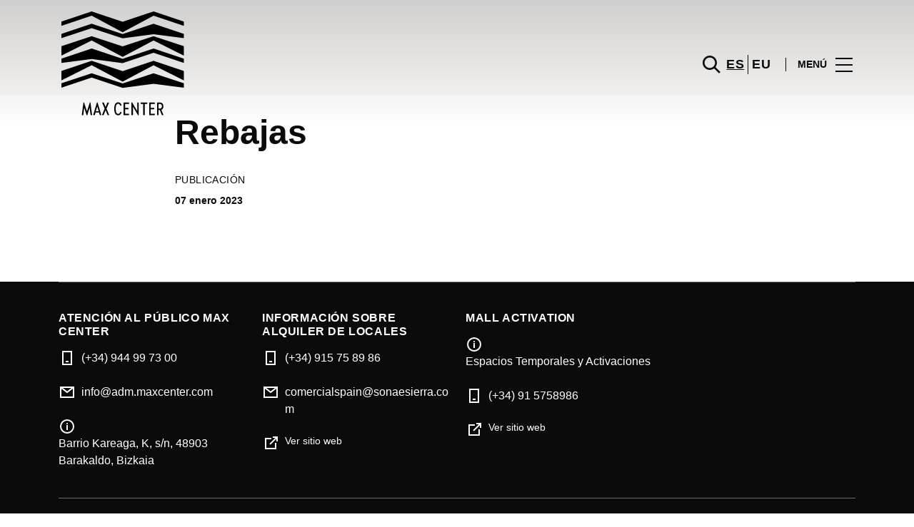

--- FILE ---
content_type: text/html; charset=UTF-8
request_url: https://www.maxcenter.com/heroes/rebajas/
body_size: 1842
content:
<!DOCTYPE html>
<html lang="en">
<head>
    <meta charset="utf-8">
    <meta name="viewport" content="width=device-width, initial-scale=1">
    <title></title>
    <style>
        body {
            font-family: "Arial";
        }
    </style>
    <script type="text/javascript">
    window.awsWafCookieDomainList = [];
    window.gokuProps = {
"key":"AQIDAHjcYu/GjX+QlghicBgQ/7bFaQZ+m5FKCMDnO+vTbNg96AHqDSf7dyseAvxXfff+th73AAAAfjB8BgkqhkiG9w0BBwagbzBtAgEAMGgGCSqGSIb3DQEHATAeBglghkgBZQMEAS4wEQQMBbAhfC6rywEJSQLoAgEQgDvkSovwKw8drqzo35BraWInANBuiYC/Ydi42ZvWJEuM09r4GJbJcSPceJYTDcFO+WT1lARbyvQfSSoHfg==",
          "iv":"D549qAHjUgAAABxk",
          "context":"+rgKXkoCZ43GNlfRYZTVJ2rYd5S3L1CKy5qyR4VPRx3d4w+2us6mSJjsPrfFVMg0gc1wYf1TVd02yN7xjwxApwW8FiSgTMekAI4HiLARWyieccmqu9xSw0WZO+J8TAYffKk5w5xvpjVYcEhTDEdBE+FB0Wv4wYOIM0Ba4wwdFUwcqfaEjYwHLhZCUJf+OR/iOEMiwlTmXQkbvwQT+8v+B0KF3OjxgxSqyDcqYVkjv7yDeVnJVEEVtxGAE50+rPmS6XZDFpU0pXE0bNF2c1E0v3myuxvJLJEaPZJTFKxBT1IoH81yk82hyIYDv7U+/rmjIdMVd/ROKcncYM0TujXbRhOcVzOkz2zQz1+7ALLiF50mmncZT/6q9esIz+5IZ6YstAas"
};
    </script>
    <script src="https://23073214e99f.82e16d3f.us-east-2.token.awswaf.com/23073214e99f/578fac5a6db9/e919c41c1779/challenge.js"></script>
</head>
<body>
    <div id="challenge-container"></div>
    <script type="text/javascript">
        AwsWafIntegration.saveReferrer();
        AwsWafIntegration.checkForceRefresh().then((forceRefresh) => {
            if (forceRefresh) {
                AwsWafIntegration.forceRefreshToken().then(() => {
                    window.location.reload(true);
                });
            } else {
                AwsWafIntegration.getToken().then(() => {
                    window.location.reload(true);
                });
            }
        });
    </script>
    <noscript>
        <h1>JavaScript is disabled</h1>
        In order to continue, we need to verify that you're not a robot.
        This requires JavaScript. Enable JavaScript and then reload the page.
    </noscript>
</body>
</html>